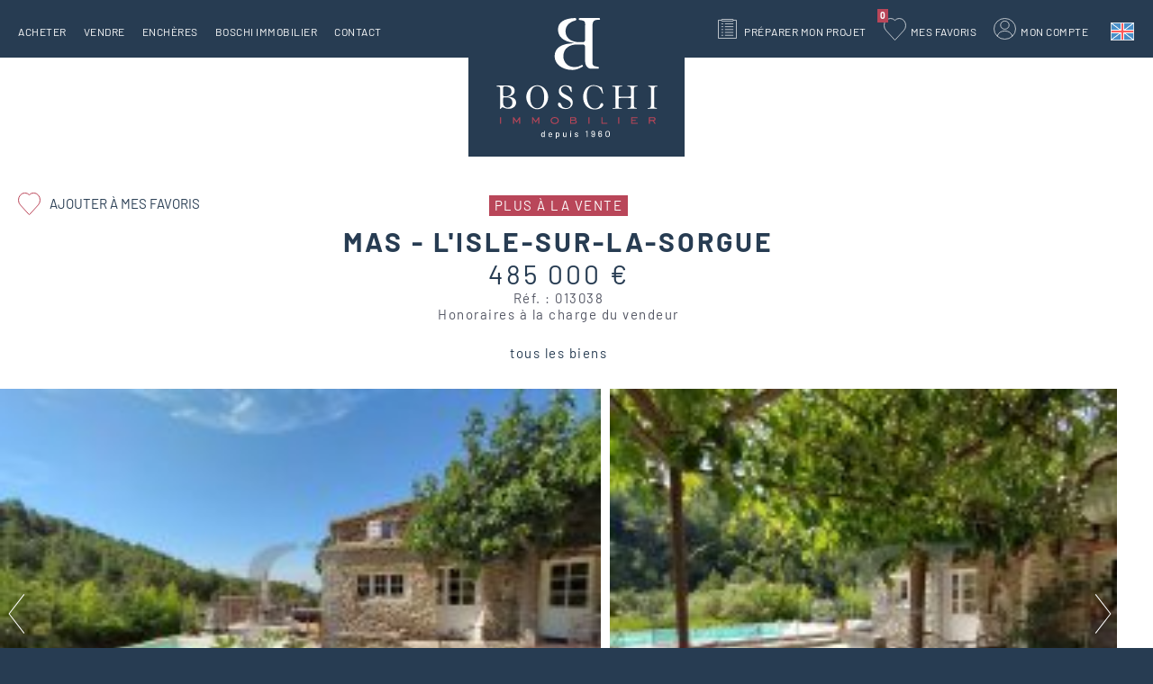

--- FILE ---
content_type: text/html; charset=utf-8
request_url: https://www.boschi-immobilier.com/annonce/mas-region-l-isle-sur-la-sorgue-ref-013038
body_size: 11545
content:
<!DOCTYPE html>
<html xmlns="http://www.w3.org/1999/xhtml" xml:lang="fr" lang="fr" itemscope class="desktop2 is_blocs_grid is_not_touchable">
<head>
<title>Mas L'Isle-sur-la-Sorgue #013038 Boschi Immobilier</title>
<meta charset="utf-8" />
<link rel="canonical" href="https://www.boschi-immobilier.com/annonce/mas-region-l-isle-sur-la-sorgue-ref-013038" />
	<link rel="icon" type="image/png" href="https://www.boschi-immobilier.com/favicon.png" />
<meta name="viewport" content="width=device-width, initial-scale=1, maximum-scale=3, viewport-fit=cover" />
<meta name="description" content="Boschi Immobilier propose &agrave; la vente &agrave; L'Isle-sur-la-Sorgue un mas dans la r&eacute;gion de L&rsquo;Isle sur la Sorgue de 100 m2 et de 3 pi&egrave;ces" />
<meta property="og:title" content="Mas L'Isle-sur-la-Sorgue #013038 Boschi Immobilier" />
<meta property="og:description" content="Boschi Immobilier propose à la vente à L'Isle-sur-la-Sorgue un mas dans la région de L’Isle sur la Sorgue de 100 m2 et de 3 pièces" />
<meta property="og:url" content="https://www.boschi-immobilier.com/annonce/mas-region-l-isle-sur-la-sorgue-ref-013038" />
<meta property="og:site_name" content="Boschi Immobilier" />
<meta property="og:image" content="https://www.boschi-immobilier.com/_objects/annonces/611/95290.jpg" />
<meta itemprop="name" content="Mas L'Isle-sur-la-Sorgue #013038 Boschi Immobilier" />
<meta itemprop="description" content="Boschi Immobilier propose à la vente à L'Isle-sur-la-Sorgue un mas dans la région de L’Isle sur la Sorgue de 100 m2 et de 3 pièces" />
<meta itemprop="image" content="https://www.boschi-immobilier.com/_objects/annonces/611/95290.jpg" />
<link href="https://www.boschi-immobilier.com/annonce/mas-region-l-isle-sur-la-sorgue-ref-013038" rel="alternate" hreflang="fr" />
<link href="https://www.boschi-immobilier.com/en/property/mas-region-l-isle-sur-la-sorgue-ref-013038" rel="alternate" hreflang="en" />
<link href="https://www.boschi-immobilier.com/annonce/mas-region-l-isle-sur-la-sorgue-ref-013038" rel="alternate" hreflang="x-default" />
<link rel="stylesheet" href="https://www.boschi-immobilier.com/_site_400/_ressources/css/pack_tao_site.min.css?lastMod=1760693817" media="all" type="text/css" />
<link rel="stylesheet" href="https://www.boschi-immobilier.com/_modules/bos_sit_structure/_ressources/bos_sit_structure.min.css?lastMod=1737035849" media="all" type="text/css" />
<link rel="stylesheet" href="https://www.boschi-immobilier.com/_framework_400/_ressources/css/fw_slider.min.css?lastMod=1753030824" media="all" type="text/css" />
<link rel="stylesheet" href="https://www.boschi-immobilier.com/__project/_ressources/bos_blocs.min.css?lastMod=1737035835" media="all" type="text/css" />
<link rel="stylesheet" href="https://www.boschi-immobilier.com/_modules/bos_blo_annonces/_ressources/bos_blo_annonces_bos.min.css?lastMod=1737035840" media="all" type="text/css" />
<link rel="stylesheet" href="https://www.boschi-immobilier.com/_modules/bos_blo_annonces/_ressources/bos_blo_annonces_print.min.css?lastMod=1737035840" media="print" type="text/css" />
<link rel="stylesheet" href="https://www.boschi-immobilier.com/_externals_400/leaflet/leaflet.css?lastMod=1737035672" media="all" type="text/css" />
<script src="https://www.boschi-immobilier.com/_site_400/_ressources/js/pack_tao_site.min.js?lastMod=1767679846"></script>
<script defer src="https://www.boschi-immobilier.com/_site_400/_ressources/js/pack_tao_site_defer.min.js?lastMod=1760693818"></script>
<script defer src="https://www.boschi-immobilier.com/_modules/bos_sit_structure/_ressources/bos_sit_structure.min.js?lastMod=1767680471"></script>
<script defer src="https://www.boschi-immobilier.com/_framework_400/_ressources/js/fw_slider.min.js?lastMod=1767714840"></script>
<script src="https://www.boschi-immobilier.com/__project/_ressources/bos_blocs.min.js?lastMod=1737035835"></script>
<script defer src="https://www.boschi-immobilier.com/_modules/bos_blo_annonces/_ressources/bos_blo_annonce.min.js?lastMod=1737035840"></script>
<script defer src="https://www.boschi-immobilier.com/_externals_400/leaflet/leaflet.js?lastMod=1737035672"></script>
<script defer src="https://www.boschi-immobilier.com/_externals_400/leaflet/leaflet-tilelayer-colorfilter.min.js?lastMod=1737035672"></script>
<script>

	viewport = 'desktop2';
	device_sw = 1240;
	device_sh = 2204;
	is_touchable = 0;
	is_blocs_linear = 0;
	init_window_sw = 1240;
	init_window_sh = 2204;
	window_sw = 1240;
	window_sw_min = 1240;
	window_sh = 2204;
	wrapper_w = 1240;
	wrapper_marge = 0;
	scrollbar_w = 0;
	scrollbar_h = 0;
	orientation = 0;
	redirect_referer = '';

	old_ww = $(window).width();
	old_wh = $(window).height();
	fw_url_framework = "https://www.boschi-immobilier.com/_framework_400/";
	fw_url_externals = "https://www.boschi-immobilier.com/_externals_400/";
	fw_url_ressources = "https://www.boschi-immobilier.com/__project/_ressources/";
	fw_url_site = "https://www.boschi-immobilier.com/";
		fw_consents['medias'] = 0;
		fw_consents['stats'] = 0;
		fw_consents['marketing'] = 0;
		fw_consents['socials'] = 0;
			fw_bypass_load = true;
scrollStrid = 'annonce-mas-region-l-isle-sur-la-sorgue-ref-013038-annonce';
</script>
<script>
fw.callback_load_fcts.push(function() {

			var mapID = 'fiche_map';
			var map_center = [43.9326294154, 5.09030864664];
					var lmap = L.map(mapID, {
						center: map_center,
						zoomControl: true,
						scrollWheelZoom: false,
						dragging: true,
						zoom: 15
					});

					myFilter = [
						'grayscale:100%','bright:115%'
					];

					var satellite = L.tileLayer('https://data.geopf.fr/wmts?REQUEST=GetTile&SERVICE=WMTS&VERSION=1.0.0&STYLE={style}&TILEMATRIXSET=PM&FORMAT={format}&LAYER=ORTHOIMAGERY.ORTHOPHOTOS&TILEMATRIX={z}&TILEROW={y}&TILECOL={x}', {
						attribution: '<a target="_blank" href="https://www.geoportail.gouv.fr/">Geoportail France</a>',
						bounds: [[-75, -180], [81, 180]],
						minZoom: 2,
						maxZoom: 19,
						format: 'image/jpeg',
						style: 'normal'
					}).addTo(lmap);

					var osm = L.tileLayer.colorFilter('https://{s}.tile.openstreetmap.org/{z}/{x}/{y}.png', {
							attribution: '&copy; <a href="https://www.openstreetmap.org/copyright" target="_blank" rel="noreferrer">OpenStreetMap</a>',
							filter: myFilter
					}).addTo(lmap);


					var layerControl = L.control.layers({'satellite': satellite, 'Plan': osm }).addTo(lmap);
			var myMarker = L.circle(map_center, {
				radius: 2286.0,
				weight: 1,
				color: '#b94659'
			}).addTo(lmap);

			bounds = L.latLngBounds();
			bounds.extend(myMarker.getBounds());
			lmap.fitBounds(bounds, { padding: [5,5]});
});
</script>

<style>

	#fw_str_wrapper {
	position: relative;
	width: 1240px;
	margin: 0 0px;
	min-height: 2204px;
	}
	html,
	html .bos_blocs {
	font-size: 20px;
	}
</style>
			<script type="application/ld+json">
			{
				"@context": "http://schema.org",
				"@type": "Product",
				"name": "Mas - L'Isle-sur-la-Sorgue",
				"description": "Boschi Immobilier propose à la vente à L'Isle-sur-la-Sorgue un mas dans la région de L’Isle sur la Sorgue de 100 m2 et de 3 pièces",
				"image": "https://www.boschi-immobilier.com/_objects/annonces/611/95290.jpg",
				"url": "https://www.boschi-immobilier.com/annonce/mas-region-l-isle-sur-la-sorgue-ref-013038",
				"offers": {
					"@type": "Offer",
					"availability": "https://schema.org/InStock",
					"priceSpecification": {
						"@type": "PriceSpecification",
						"price": 485000,
						"priceCurrency": "EUR"
					}
				}
			}
			</script>
</head>
<body>


		<div id="fw_str_wrapper" class="int full" style="">
			
			<div id="str-content-over">
				
				
		<div id="tao_blocs_13_default_24" class="tao_blocs tao_blocs_grid bos_blocs" style="width: 1240px; height: 858.755px;" data-width="1240.080" data-height="858.755" data-ratio="1.0334">
			<div id="tao_bloc_13_11" class="tao_bloc tao_bloc_grid tao_bloc_module tao_bloc-top tao_bloc-tl tao_bloc_module-annonce" style=" top: 0px; left: 0px; width: 1240.080px; height: 858.755px;" data-top="0" data-left="0" data-width="1240.080" data-height="858.755" data-marges_width="0" data-marges_height="0" data-style_width="0" data-style_height="0">
				
							<div class="tao_bloc_module-content" style="width:1240.080px;">
								
			<div id="blo_annonce" style="width:1240px;" class="bos" data-fiche_ref="013038">
					<div class="bos_entete">
					<div class="str-container">
		<div id="blo_annonce_titre">
			<span class="infos"><span class="vendu">Plus à la vente</span></span>
				<h1>Mas - L'Isle-sur-la-Sorgue <span class="none">Réf. : 013038</span></h1>
				<span class="prix">485 000 €</span>
				<span class="ref">Réf. : 013038</span>
				<span class="honoraires">Honoraires à la charge du vendeur</span>
			
		</div><a href="javascript:;" onclick="majax('https://www.boschi-immobilier.com/annonce/mas-region-l-isle-sur-la-sorgue-ref-013038?b6-majax=favori', 'b6', {ann_id:611});" class="favoris "><span>Ajouter à mes favoris</span></a>
				<div class="str-compteur-fiche fw_tb">
					<div class="prev fw_td"></div>
					<div class="back fw_td"><a href="https://www.boschi-immobilier.com/acheter">tous les biens</a></div>
					<div class="next fw_td"></div>
				</div>
					</div>
					</div>
				<div class="str-photos" data-nb_slides="11">
					<div class="liste">
						<div class="mask" style="width:7447px;"><div style="width:677px;" class="photo slide_0"><a href="https://www.boschi-immobilier.com/_objects/annonces/611/95290.jpg" data-fw_img_modal="1">
				<picture width="667" height="500">
					<source type="image/webp" srcset="https://www.boschi-immobilier.com/_objects/annonces/611/vignettes/95290.jpg?1642774353" data-fw_lazy_srcset_2="https://www.boschi-immobilier.com/_objects/annonces/611/t2_les/95290.webp?1642774353 300w, https://www.boschi-immobilier.com/_objects/annonces/611/t1_hres/95290.webp?1642774353 700w, https://www.boschi-immobilier.com/_objects/annonces/611/95290.webp?1642774353 1900w">
					<source srcset="https://www.boschi-immobilier.com/_objects/annonces/611/vignettes/95290.jpg?1642774353" data-fw_lazy_srcset_2="https://www.boschi-immobilier.com/_objects/annonces/611/t2_les/95290.jpg?1642774353 300w, https://www.boschi-immobilier.com/_objects/annonces/611/t1_hres/95290.jpg?1642774353 700w, https://www.boschi-immobilier.com/_objects/annonces/611/95290.jpg?1642774353 1900w">
					<img src="https://www.boschi-immobilier.com/_objects/annonces/611/vignettes/95290.jpg?1642774353" alt="Mas L'Isle-sur-la-Sorgue #013038 Boschi Immobilier" title="Mas L'Isle-sur-la-Sorgue #013038 Boschi Immobilier" width="667" height="500" decoding="async"  style="position: absolute; top: -0.125px; left: 0px; width: 667px; height: 500.250px;"/>
				</picture></a></div><div style="width:677px;" class="photo slide_1"><a href="https://www.boschi-immobilier.com/_objects/annonces/611/95291.jpg" data-fw_img_modal="1">
				<picture width="667" height="500">
					<source type="image/webp" srcset="https://www.boschi-immobilier.com/_objects/annonces/611/vignettes/95291.jpg?1642774353" data-fw_lazy_srcset_2="https://www.boschi-immobilier.com/_objects/annonces/611/t2_les/95291.webp?1642774353 300w, https://www.boschi-immobilier.com/_objects/annonces/611/t1_hres/95291.webp?1642774353 700w, https://www.boschi-immobilier.com/_objects/annonces/611/95291.webp?1642774353 1900w">
					<source srcset="https://www.boschi-immobilier.com/_objects/annonces/611/vignettes/95291.jpg?1642774353" data-fw_lazy_srcset_2="https://www.boschi-immobilier.com/_objects/annonces/611/t2_les/95291.jpg?1642774353 300w, https://www.boschi-immobilier.com/_objects/annonces/611/t1_hres/95291.jpg?1642774353 700w, https://www.boschi-immobilier.com/_objects/annonces/611/95291.jpg?1642774353 1900w">
					<img src="https://www.boschi-immobilier.com/_objects/annonces/611/vignettes/95291.jpg?1642774353" alt="Mas L'Isle-sur-la-Sorgue #013038 Boschi Immobilier" title="Mas L'Isle-sur-la-Sorgue #013038 Boschi Immobilier" width="667" height="500" decoding="async"  style="position: absolute; top: -0.125px; left: 0px; width: 667px; height: 500.250px;"/>
				</picture></a></div><div style="width:677px;" class="photo slide_2"><a href="https://www.boschi-immobilier.com/_objects/annonces/611/95292.jpg" data-fw_img_modal="1">
				<picture width="667" height="500">
					<source type="image/webp" srcset="https://www.boschi-immobilier.com/_objects/annonces/611/vignettes/95292.jpg?1642774353" data-fw_lazy_srcset_2="https://www.boschi-immobilier.com/_objects/annonces/611/t2_les/95292.webp?1642774353 300w, https://www.boschi-immobilier.com/_objects/annonces/611/t1_hres/95292.webp?1642774353 700w, https://www.boschi-immobilier.com/_objects/annonces/611/95292.webp?1642774353 1900w">
					<source srcset="https://www.boschi-immobilier.com/_objects/annonces/611/vignettes/95292.jpg?1642774353" data-fw_lazy_srcset_2="https://www.boschi-immobilier.com/_objects/annonces/611/t2_les/95292.jpg?1642774353 300w, https://www.boschi-immobilier.com/_objects/annonces/611/t1_hres/95292.jpg?1642774353 700w, https://www.boschi-immobilier.com/_objects/annonces/611/95292.jpg?1642774353 1900w">
					<img src="https://www.boschi-immobilier.com/_objects/annonces/611/vignettes/95292.jpg?1642774353" alt="Mas L'Isle-sur-la-Sorgue #013038 Boschi Immobilier" title="Mas L'Isle-sur-la-Sorgue #013038 Boschi Immobilier" width="667" height="500" decoding="async"  style="position: absolute; top: -0.125px; left: 0px; width: 667px; height: 500.250px;"/>
				</picture></a></div><div style="width:677px;" class="photo slide_3"><a href="https://www.boschi-immobilier.com/_objects/annonces/611/95293.jpg" data-fw_img_modal="1">
				<picture width="667" height="500">
					<source type="image/webp" srcset="https://www.boschi-immobilier.com/_objects/annonces/611/vignettes/95293.jpg?1642774353" data-fw_lazy_srcset_2="https://www.boschi-immobilier.com/_objects/annonces/611/t2_les/95293.webp?1642774353 300w, https://www.boschi-immobilier.com/_objects/annonces/611/t1_hres/95293.webp?1642774353 700w, https://www.boschi-immobilier.com/_objects/annonces/611/95293.webp?1642774353 1900w">
					<source srcset="https://www.boschi-immobilier.com/_objects/annonces/611/vignettes/95293.jpg?1642774353" data-fw_lazy_srcset_2="https://www.boschi-immobilier.com/_objects/annonces/611/t2_les/95293.jpg?1642774353 300w, https://www.boschi-immobilier.com/_objects/annonces/611/t1_hres/95293.jpg?1642774353 700w, https://www.boschi-immobilier.com/_objects/annonces/611/95293.jpg?1642774353 1900w">
					<img src="https://www.boschi-immobilier.com/_objects/annonces/611/vignettes/95293.jpg?1642774353" alt="Mas L'Isle-sur-la-Sorgue #013038 Boschi Immobilier" title="Mas L'Isle-sur-la-Sorgue #013038 Boschi Immobilier" width="667" height="500" decoding="async"  style="position: absolute; top: -0.125px; left: 0px; width: 667px; height: 500.250px;"/>
				</picture></a></div><div style="width:677px;" class="photo slide_4"><a href="https://www.boschi-immobilier.com/_objects/annonces/611/95294.jpg" data-fw_img_modal="1">
				<picture width="667" height="500">
					<source type="image/webp" srcset="https://www.boschi-immobilier.com/_objects/annonces/611/vignettes/95294.jpg?1642774353" data-fw_lazy_srcset_2="https://www.boschi-immobilier.com/_objects/annonces/611/t2_les/95294.webp?1642774353 300w, https://www.boschi-immobilier.com/_objects/annonces/611/t1_hres/95294.webp?1642774353 700w, https://www.boschi-immobilier.com/_objects/annonces/611/95294.webp?1642774353 1900w">
					<source srcset="https://www.boschi-immobilier.com/_objects/annonces/611/vignettes/95294.jpg?1642774353" data-fw_lazy_srcset_2="https://www.boschi-immobilier.com/_objects/annonces/611/t2_les/95294.jpg?1642774353 300w, https://www.boschi-immobilier.com/_objects/annonces/611/t1_hres/95294.jpg?1642774353 700w, https://www.boschi-immobilier.com/_objects/annonces/611/95294.jpg?1642774353 1900w">
					<img src="https://www.boschi-immobilier.com/_objects/annonces/611/vignettes/95294.jpg?1642774353" alt="Mas L'Isle-sur-la-Sorgue #013038 Boschi Immobilier" title="Mas L'Isle-sur-la-Sorgue #013038 Boschi Immobilier" width="667" height="500" decoding="async"  style="position: absolute; top: -0.125px; left: 0px; width: 667px; height: 500.250px;"/>
				</picture></a></div><div style="width:677px;" class="photo slide_5"><a href="https://www.boschi-immobilier.com/_objects/annonces/611/95295.jpg" data-fw_img_modal="1">
				<picture width="667" height="500">
					<source type="image/webp" srcset="https://www.boschi-immobilier.com/_objects/annonces/611/vignettes/95295.jpg?1642774353" data-fw_lazy_srcset_2="https://www.boschi-immobilier.com/_objects/annonces/611/t2_les/95295.webp?1642774353 300w, https://www.boschi-immobilier.com/_objects/annonces/611/t1_hres/95295.webp?1642774353 700w, https://www.boschi-immobilier.com/_objects/annonces/611/95295.webp?1642774353 1900w">
					<source srcset="https://www.boschi-immobilier.com/_objects/annonces/611/vignettes/95295.jpg?1642774353" data-fw_lazy_srcset_2="https://www.boschi-immobilier.com/_objects/annonces/611/t2_les/95295.jpg?1642774353 300w, https://www.boschi-immobilier.com/_objects/annonces/611/t1_hres/95295.jpg?1642774353 700w, https://www.boschi-immobilier.com/_objects/annonces/611/95295.jpg?1642774353 1900w">
					<img src="https://www.boschi-immobilier.com/_objects/annonces/611/vignettes/95295.jpg?1642774353" alt="Mas L'Isle-sur-la-Sorgue #013038 Boschi Immobilier" title="Mas L'Isle-sur-la-Sorgue #013038 Boschi Immobilier" width="667" height="500" decoding="async"  style="position: absolute; top: -0.125px; left: 0px; width: 667px; height: 500.250px;"/>
				</picture></a></div><div style="width:677px;" class="photo slide_6"><a href="https://www.boschi-immobilier.com/_objects/annonces/611/95296.jpg" data-fw_img_modal="1">
				<picture width="667" height="500">
					<source type="image/webp" srcset="https://www.boschi-immobilier.com/_objects/annonces/611/vignettes/95296.jpg?1642774353" data-fw_lazy_srcset_2="https://www.boschi-immobilier.com/_objects/annonces/611/t2_les/95296.webp?1642774353 300w, https://www.boschi-immobilier.com/_objects/annonces/611/t1_hres/95296.webp?1642774353 700w, https://www.boschi-immobilier.com/_objects/annonces/611/95296.webp?1642774353 1900w">
					<source srcset="https://www.boschi-immobilier.com/_objects/annonces/611/vignettes/95296.jpg?1642774353" data-fw_lazy_srcset_2="https://www.boschi-immobilier.com/_objects/annonces/611/t2_les/95296.jpg?1642774353 300w, https://www.boschi-immobilier.com/_objects/annonces/611/t1_hres/95296.jpg?1642774353 700w, https://www.boschi-immobilier.com/_objects/annonces/611/95296.jpg?1642774353 1900w">
					<img src="https://www.boschi-immobilier.com/_objects/annonces/611/vignettes/95296.jpg?1642774353" alt="Mas L'Isle-sur-la-Sorgue #013038 Boschi Immobilier" title="Mas L'Isle-sur-la-Sorgue #013038 Boschi Immobilier" width="667" height="500" decoding="async"  style="position: absolute; top: -0.125px; left: 0px; width: 667px; height: 500.250px;"/>
				</picture></a></div><div style="width:677px;" class="photo slide_7"><a href="https://www.boschi-immobilier.com/_objects/annonces/611/95297.jpg" data-fw_img_modal="1">
				<picture width="667" height="500">
					<source type="image/webp" srcset="https://www.boschi-immobilier.com/_objects/annonces/611/vignettes/95297.jpg?1642774353" data-fw_lazy_srcset_2="https://www.boschi-immobilier.com/_objects/annonces/611/t2_les/95297.webp?1642774353 300w, https://www.boschi-immobilier.com/_objects/annonces/611/t1_hres/95297.webp?1642774353 700w, https://www.boschi-immobilier.com/_objects/annonces/611/95297.webp?1642774353 1900w">
					<source srcset="https://www.boschi-immobilier.com/_objects/annonces/611/vignettes/95297.jpg?1642774353" data-fw_lazy_srcset_2="https://www.boschi-immobilier.com/_objects/annonces/611/t2_les/95297.jpg?1642774353 300w, https://www.boschi-immobilier.com/_objects/annonces/611/t1_hres/95297.jpg?1642774353 700w, https://www.boschi-immobilier.com/_objects/annonces/611/95297.jpg?1642774353 1900w">
					<img src="https://www.boschi-immobilier.com/_objects/annonces/611/vignettes/95297.jpg?1642774353" alt="Mas L'Isle-sur-la-Sorgue #013038 Boschi Immobilier" title="Mas L'Isle-sur-la-Sorgue #013038 Boschi Immobilier" width="667" height="500" decoding="async"  style="position: absolute; top: -0.125px; left: 0px; width: 667px; height: 500.250px;"/>
				</picture></a></div><div style="width:677px;" class="photo slide_8"><a href="https://www.boschi-immobilier.com/_objects/annonces/611/95298.jpg" data-fw_img_modal="1">
				<picture width="667" height="500">
					<source type="image/webp" srcset="https://www.boschi-immobilier.com/_objects/annonces/611/vignettes/95298.jpg?1642774353" data-fw_lazy_srcset_2="https://www.boschi-immobilier.com/_objects/annonces/611/t2_les/95298.webp?1642774353 300w, https://www.boschi-immobilier.com/_objects/annonces/611/t1_hres/95298.webp?1642774353 700w, https://www.boschi-immobilier.com/_objects/annonces/611/95298.webp?1642774353 1900w">
					<source srcset="https://www.boschi-immobilier.com/_objects/annonces/611/vignettes/95298.jpg?1642774353" data-fw_lazy_srcset_2="https://www.boschi-immobilier.com/_objects/annonces/611/t2_les/95298.jpg?1642774353 300w, https://www.boschi-immobilier.com/_objects/annonces/611/t1_hres/95298.jpg?1642774353 700w, https://www.boschi-immobilier.com/_objects/annonces/611/95298.jpg?1642774353 1900w">
					<img src="https://www.boschi-immobilier.com/_objects/annonces/611/vignettes/95298.jpg?1642774353" alt="Mas L'Isle-sur-la-Sorgue #013038 Boschi Immobilier" title="Mas L'Isle-sur-la-Sorgue #013038 Boschi Immobilier" width="667" height="500" decoding="async"  style="position: absolute; top: -0.125px; left: 0px; width: 667px; height: 500.250px;"/>
				</picture></a></div><div style="width:677px;" class="photo slide_9"><a href="https://www.boschi-immobilier.com/_objects/annonces/611/95299.jpg" data-fw_img_modal="1">
				<picture width="667" height="500">
					<source type="image/webp" srcset="https://www.boschi-immobilier.com/_objects/annonces/611/vignettes/95299.jpg?1642774353" data-fw_lazy_srcset_2="https://www.boschi-immobilier.com/_objects/annonces/611/t2_les/95299.webp?1642774353 300w, https://www.boschi-immobilier.com/_objects/annonces/611/t1_hres/95299.webp?1642774353 700w, https://www.boschi-immobilier.com/_objects/annonces/611/95299.webp?1642774353 1900w">
					<source srcset="https://www.boschi-immobilier.com/_objects/annonces/611/vignettes/95299.jpg?1642774353" data-fw_lazy_srcset_2="https://www.boschi-immobilier.com/_objects/annonces/611/t2_les/95299.jpg?1642774353 300w, https://www.boschi-immobilier.com/_objects/annonces/611/t1_hres/95299.jpg?1642774353 700w, https://www.boschi-immobilier.com/_objects/annonces/611/95299.jpg?1642774353 1900w">
					<img src="https://www.boschi-immobilier.com/_objects/annonces/611/vignettes/95299.jpg?1642774353" alt="Mas L'Isle-sur-la-Sorgue #013038 Boschi Immobilier" title="Mas L'Isle-sur-la-Sorgue #013038 Boschi Immobilier" width="667" height="500" decoding="async"  style="position: absolute; top: -0.125px; left: 0px; width: 667px; height: 500.250px;"/>
				</picture></a></div><div style="width:677px;" class="photo slide_10"><a href="https://www.boschi-immobilier.com/_objects/annonces/611/95300.jpg" data-fw_img_modal="1">
				<picture width="667" height="500">
					<source type="image/webp" srcset="https://www.boschi-immobilier.com/_objects/annonces/611/vignettes/95300.jpg?1642774353" data-fw_lazy_srcset_2="https://www.boschi-immobilier.com/_objects/annonces/611/t2_les/95300.webp?1642774353 300w, https://www.boschi-immobilier.com/_objects/annonces/611/t1_hres/95300.webp?1642774353 700w, https://www.boschi-immobilier.com/_objects/annonces/611/95300.webp?1642774353 1900w">
					<source srcset="https://www.boschi-immobilier.com/_objects/annonces/611/vignettes/95300.jpg?1642774353" data-fw_lazy_srcset_2="https://www.boschi-immobilier.com/_objects/annonces/611/t2_les/95300.jpg?1642774353 300w, https://www.boschi-immobilier.com/_objects/annonces/611/t1_hres/95300.jpg?1642774353 700w, https://www.boschi-immobilier.com/_objects/annonces/611/95300.jpg?1642774353 1900w">
					<img src="https://www.boschi-immobilier.com/_objects/annonces/611/vignettes/95300.jpg?1642774353" alt="Mas L'Isle-sur-la-Sorgue #013038 Boschi Immobilier" title="Mas L'Isle-sur-la-Sorgue #013038 Boschi Immobilier" width="667" height="500" decoding="async"  style="position: absolute; top: -0.125px; left: 0px; width: 667px; height: 500.250px;"/>
				</picture></a></div>
						</div>
						<div class="fleche prev"><button aria-label="précédent" class="btn_prev" onclick="photos_prev();"></button></div>
						<div class="fleche next"><button aria-label="suivant" class="btn_prev" onclick="photos_next();"></button></div>
					</div>
						<div class="nav">
						<ul><li><button aria-label="ouvrir" class="btn_0 active" onclick="photos_go(0);"></button></li><li><button aria-label="ouvrir" class="btn_1 " onclick="photos_go(1);"></button></li><li><button aria-label="ouvrir" class="btn_2 " onclick="photos_go(2);"></button></li><li><button aria-label="ouvrir" class="btn_3 " onclick="photos_go(3);"></button></li><li><button aria-label="ouvrir" class="btn_4 " onclick="photos_go(4);"></button></li><li><button aria-label="ouvrir" class="btn_5 " onclick="photos_go(5);"></button></li><li><button aria-label="ouvrir" class="btn_6 " onclick="photos_go(6);"></button></li><li><button aria-label="ouvrir" class="btn_7 " onclick="photos_go(7);"></button></li><li><button aria-label="ouvrir" class="btn_8 " onclick="photos_go(8);"></button></li><li><button aria-label="ouvrir" class="btn_9 " onclick="photos_go(9);"></button></li><li><button aria-label="dernière" class="btn_11" onclick="photos_last();"></button></li>
						</ul>
						</div>
				</div>
			<div class="pictos">
			<div class="str-container">
					<ul class="pictos1">
							<li class="surface">100 m<sup>2</sup></li>
							<li class="terrain">terrain (840 m<sup>2</sup>)</li>
							<li class="pieces"><span class="nb">3</span> pièces</li>
							<li class="chambres"><span class="nb">2</span> chambres</li>
							<li class="sdb"><span class="nb">1</span> salle de bain</li>
							<li class="piscine">piscine</li>
							<li class="garages">garage</li>
					</ul>
			</div>
			</div>
				<div class="contenu">
				<div class="str-container">
				<div class="fw_tb cols">
					<div class="fw_td col1">
							<div class="descriptif">
			<div class="str-inter2"><h2><span>Descriptif</span></h2></div>
								<div class="mask closed"><p>Maison à vendre l'Isle sur la Sorgue 7 km - Luberon<br />
Visite virtuelle disponible sur notre site<br />
A quelques minutes de l'Isle sur la Sorgue, maison en pierre d'environ 100 m², composée d'un séjour, cuisine, 2 chambres. Cette propriété est implantée sur un terrain de 840 m², elle bénéficie d'une vue sur les Monts de Vaucluse, d'une piscine et d'une dépendance de 68 m² aménageable. Charme et authenticité sont au rendez-vous.<br />
<br />
--- Rez-de-chaussée ---<br />
Cuisine 16 m²<br />
Salle à manger 15 m²<br />
Séjour avec cheminée 33 m²<br />
--- Premier étage ---<br />
Dressing 6 m²<br />
Chambre 7,5 m²<br />
Chambre 12,5 m²<br />
Dégagement 6 m²<br />
Salle de bains 3 m²<br />
WC 1 m²<br />
<br />
--- Chaufferie 6 m²<br />
--- Cave 3,5 m²<br />
--- Terrasse 40 m²<br />
--- Garage 63 m²<br />
--- Piscine 5,5 x 3,5<br />
<br />
Agence Immobilière L'Isle sur la Sorgue - Pays des Sorgues et des Monts de Vaucluse - Luberon</p></div>
								<span class="suite"><i class="fa fa-arrow-right"></i> Lire la suite</span>
								<span class="fermer"><i class="fa fa-times"></i> Fermer</span>
							</div>
					</div>
					<div class="fw_td col2">
					  
					</div>
				</div>
		<div class="bilan">
			<div class="str-inter2"><h2><span>Bilan énergétique</span></h2></div>
				<div class="fw_tb graphiques">

					<div class="fw_td conso">

						<p>Diagnostic de performance énergétique</p>

						<ul class="fw_tb graph1">
							<li class="fw_td ca "><span>A</span></li>
							<li class="fw_td cb hide "><span>B</span></li>
							<li class="fw_td cc hide "><span>C</span></li>
							<li class="fw_td cd hide "><span>D</span></li>
							<li class="fw_td ce hide selected"><span>E</span></li>
							<li class="fw_td cf hide "><span>F</span></li>
							<li class="fw_td cg "><span>G</span></li>
						</ul>
							<span class="suite" data-type="conso"><i class="fa fa-arrow-right"></i> Plus de détails</span>
							<span class="fermer" data-type="conso"><i class="fa fa-times"></i> Fermer</span>
						<div class="details">
							<div class="graph2 classeE">
								<span class="txt1">logement extrêmement performant</span>
								<span class="txt2">logement extrêmement peu performant</span>
								<span class="txt3">passoire énergétique</span>
								<span class="txt4">consommation <span>(énergie primaire)</span></span>
								<span class="txt5">émissions</span>
								<span class="cep">275</span>
								<span class="eges">32*</span>
							</div>
						</div>

					</div>


					<div class="fw_td gaz">

						<p>* dont émissions de gaz à effet de serre</p>

						<ul class="fw_tb graph1">
							<li class="fw_td ga "><span>A</span></li>
							<li class="fw_td gb hide "><span>B</span></li>
							<li class="fw_td gc hide "><span>C</span></li>
							<li class="fw_td gd hide selected"><span>D</span></li>
							<li class="fw_td ge hide "><span>E</span></li>
							<li class="fw_td gf hide "><span>F</span></li>
							<li class="fw_td gg "><span>G</span></li>
						</ul>
							<span class="suite" data-type="gaz"><i class="fa fa-arrow-right"></i> Plus de détails</span>
							<span class="fermer" data-type="gaz"><i class="fa fa-times"></i> Fermer</span>
						<div class="details">
							<div class="graph3 classeD">
								<span class="txt1">peu d'émissions de CO2</span>
								<span class="txt2">émissions de CO2 très importantes</span>
								<span class="eges">32</span>
							</div>
						</div>

					</div>

				</div>
				<p class="print">Consommation énergétique : <strong>E</strong> - (275 kWhEP/m<sup>2</sup>/an)</p>
				<p class="print">Emissions de gaz à effet de serre : <strong>D</strong> - (32 kgeqCO2/m<sup>2</sup>/an)</p>
		</div>
						<p class="georisques">
							Les informations sur les risques auxquels ce bien est exposé sont disponibles sur le site Géorisques : <a href="https://www.georisques.gouv.fr" target="_blank">https://www.georisques.gouv.fr</a>
						</p>
				</div>
				</div>
			<div class="carto">
				<div id="fiche_map"></div>
			</div>
						<div class="chiffres">
						<div class="str-container">
							<h2 class="str-inter"><span>Découvrez</span> les chiffres clés de L'Isle-sur-la-Sorgue</h2>
							<div class="principaux">
								
		<div class="str-chiffres">
				<div class="str-container">
				
				<div class="fw_tb">
					<div class="fw_td">
						<span class="nb odo" data-max="20315">-</span>
						
						<span class="lib">habitants</span>
					</div>
					<div class="fw_td">
						<span class="nb odo" data-max="8">-</span>
						
						<span class="lib">écoles primaires</span>
					</div>
					<div class="fw_td">
						<span class="nb odo" data-max="2">-</span>
						
						<span class="lib">collèges</span>
					</div>
					<div class="fw_td">
						<span class="nb odo" data-max="2">-</span>
						
						<span class="lib">lycées</span>
					</div>
				</div>
			</div>
		</div>
								
		<div class="str-chiffres">
				<div class="str-container">
				
				<div class="fw_tb">
					<div class="fw_td">
						<span class="nb odo" data-max="300">-</span>
						
						<span class="lib">jours de soleil par an</span>
					</div>
					<div class="fw_td">
						<span class="nb odo" data-max="163">-</span>
						
						<span class="lib">commerces</span>
					</div>
				</div>
			</div>
		</div>
							</div>
						<div class="graphiques">
							<div class="fw_tb cols">


								<div class="fw_td ages">
									<ul class="fw_tb">
										<li class="fw_tr">
										  <span class="fw_td label label1">Moins de 15 ans</span>
										  <span class="fw_td val val1"><span class="animate" data-width="151">15.1%</span></span>
										</li>
										<li class="fw_tr">
										  <span class="fw_td label label2">15 - 29 ans</span>
										  <span class="fw_td val val2"><span class="animate" data-width="142">14.2%</span></span>
										</li>
										<li class="fw_tr">
										  <span class="fw_td label label3">30 - 44 ans</span>
										  <span class="fw_td val val3"><span class="animate" data-width="165">16.5%</span></span>
										</li>
										<li class="fw_tr">
										  <span class="fw_td label label4">45 - 59 ans</span>
										  <span class="fw_td val val4"><span class="animate" data-width="212">21.2%</span></span>
										</li>
										<li class="fw_tr">
										  <span class="fw_td label label5">60 - 74 ans</span>
										  <span class="fw_td val val5"><span class="animate" data-width="207">20.7%</span></span>
										</li>
										<li class="fw_tr">
										  <span class="fw_td label label6">75 ans et plus</span>
										  <span class="fw_td val val6"><span class="animate" data-width="124">12.4%</span></span>
										</li>
									</ul>
								</div>
									<div class="fw_td types">
										<div class="fw_tb">
											<div class="fw_td chiff1" style="padding-top:125px;"><strong>4239</strong><br />appartements</div>
											<div class="fw_td barre1"><span class="animate" data-height="165" style="background:#cc7583;"></span></div>
											<div class="fw_td barre2"><span class="animate" data-height="290" style="background:#b94659;"></span></div>
											<div class="fw_td chiff2" style="padding-top:0px;"><strong>7426</strong><br />maisons</div>
										</div>

									</div>
									<div class="fw_td residences">
										<span class="chiff1"><strong>16%</strong> résidences secondaires</span>
										<div class="donut">

											<svg width="200" height="200" xmlns="http://www.w3.org/2000/svg">
												<style>
													@-webkit-keyframes html { to {  stroke-dashoffset: 71; } }
													@keyframes html { to {  stroke-dashoffset: 71; } }
												</style>
											 <g>
												<circle class="circle_fond" r="69.85699" cy="100" cx="100" stroke-width="40" stroke="#bb4659" fill="none"/>
												<circle class="circle_animation animate" r="69.85699" cy="100" cx="100" stroke-width="40" stroke="#273c52" fill="none"/>
											 </g>
											</svg>

										</div>
										<span class="chiff2"><strong>84%</strong> résidences principales</span>


									</div>
							</div>
						</div>
					</div>
					</div>
					<div class="finance">
					<div class="str-container">
						<h2 class="str-inter">Préparez votre financement</h2>
						
		<div id="blo_widgets">
			<div class="onglets">
				<ul class="fw_tb">
					<li class="fw_td onglet active" data-slide="0">Calcul des mensualités</li>
					<li class="fw_td onglet" data-slide="1">Frais de notaire</li>
					<li class="fw_td onglet" data-slide="2">Capacité d'emprunt</li>
				</ul>
			</div>

			<div id="str-slider-finance" class="fw_slider">
			<div class="fw_slider_items">

				<div class="fw_slider_item">
					<div class="fw_tb cols">
						<div class="fw_td form">
							
		<div id="b0-form_mensualites" class="fw_form ">
			<form id="form-b0-form_mensualites" name="form-b0-form_mensualites" class="fw_ajax_form_form " method="post" action="#" enctype="application/x-www-form-urlencoded" data-form_smf="b0-form_mensualites">
		<div class="fw_tb">
			<div class="fw_tr">
				<div class="fw_td">
					
<div id="field-b0-form_mensualites-montant" class="fw_field fw_field_text" data-hovered="0" data-focused="0" data-updated="0" data-fw_parent="field-b0-form_mensualites-montant" data-form_type="ajax_form">
<div class="fw_field_label"><label for="b0-form_mensualites-montant">Montant emprunté</label></div>
		<div id="b0-form_mensualites-montant-field_content" class="fw_field_content" data-values="b0-form_mensualites-montant">
			<div id="b0-form_mensualites-montant-field_champ" class="fw_field_champ">
	  		<input type="text" id="b0-form_mensualites-montant" name="b0-form_mensualites-montant" value=""  class="fw_mask" data-fw_parent="field-b0-form_mensualites-montant" data-form_smf="b0-form_mensualites" />
		  	<span id="b0-form_mensualites-montant-field_picto" class="fw_field_picto"></span>
		  </div>
		</div>
	<div class="clear"></div>
</div>
				</div>
				<div class="fw_td">
					
<div id="field-b0-form_mensualites-taux" class="fw_field fw_field_text" data-hovered="0" data-focused="0" data-updated="0" data-fw_parent="field-b0-form_mensualites-taux" data-form_type="ajax_form">
<div class="fw_field_label"><label for="b0-form_mensualites-taux">Taux d'emprunt</label></div>
		<div id="b0-form_mensualites-taux-field_content" class="fw_field_content" data-values="b0-form_mensualites-taux">
			<div id="b0-form_mensualites-taux-field_champ" class="fw_field_champ">
	  		<input type="text" id="b0-form_mensualites-taux" name="b0-form_mensualites-taux" value=""  class="fw_mask" data-fw_parent="field-b0-form_mensualites-taux" data-form_smf="b0-form_mensualites" />
		  	<span id="b0-form_mensualites-taux-field_picto" class="fw_field_picto"></span>
		  </div>
		</div>
	<div class="clear"></div>
</div>
				</div>
			</div>
			<div class="fw_tr">
				<div class="fw_td">
					
<div id="field-b0-form_mensualites-duree" class="fw_field fw_field_text" data-hovered="0" data-focused="0" data-updated="0" data-fw_parent="field-b0-form_mensualites-duree" data-form_type="ajax_form">
<div class="fw_field_label"><label for="b0-form_mensualites-duree">Durée du prêt (en années)</label></div>
		<div id="b0-form_mensualites-duree-field_content" class="fw_field_content" data-values="b0-form_mensualites-duree">
			<div id="b0-form_mensualites-duree-field_champ" class="fw_field_champ">
	  		<input type="text" id="b0-form_mensualites-duree" name="b0-form_mensualites-duree" value=""  class="fw_mask" data-fw_parent="field-b0-form_mensualites-duree" data-form_smf="b0-form_mensualites" />
		  	<span id="b0-form_mensualites-duree-field_picto" class="fw_field_picto"></span>
		  </div>
		</div>
	<div class="clear"></div>
</div>
				</div>
				<div class="fw_td">
					
<div id="field-b0-form_mensualites-submit-b0-form_mensualites" class="fw_field fw_field_submit" data-hovered="0" data-focused="0" data-updated="0" data-fw_parent="field-b0-form_mensualites-submit-b0-form_mensualites" data-form_type="ajax_form">
			<div id="b0-form_mensualites-submit-b0-form_mensualites-field_content" class="fw_field_content" data-values="">
				<button type="submit" id="submit-b0-form_mensualites" name="submit-b0-form_mensualites"  class="fw_btn fw_btn_submit fw_bleu fw_btn" data-fw_parent="field-b0-form_mensualites-submit-b0-form_mensualites" data-form_smf="b0-form_mensualites" data-submit="form-b0-form_mensualites">faire une simulation</button>
			</div>
	<div class="clear"></div>
</div>
				</div>
			</div>
		</div>
			<input type="hidden" name="form_smf" value="b0-form_mensualites" />
			</form>
		</div>
						</div>
						<div id="finance_mensualites_result" class="fw_td result">
							<div class="encart none">
								Vos<br />mensualités
								<span class="montant"><span class="resultat"></span> €</span>
								<span class="m">par mois</span>
							</div>
							<div class="infos none">
								Coût total du crédit<br /><strong><span class="cout"></span></strong> €
							</div>
						</div>
					</div>
				</div>

				<div class="fw_slider_item">
					<div class="fw_tb cols">
						<div class="fw_td form">
							
		<div id="b0-form_notaire" class="fw_form ">
			<form id="form-b0-form_notaire" name="form-b0-form_notaire" class="fw_ajax_form_form " method="post" action="#" enctype="application/x-www-form-urlencoded" data-form_smf="b0-form_notaire">
		<div class="fw_tb">
			<div class="fw_tr">
				<div class="fw_td">
					
<div id="field-b0-form_notaire-montant" class="fw_field fw_field_text" data-hovered="0" data-focused="0" data-updated="0" data-fw_parent="field-b0-form_notaire-montant" data-form_type="ajax_form">
<div class="fw_field_label"><label for="b0-form_notaire-montant">Prix d'achat</label></div>
		<div id="b0-form_notaire-montant-field_content" class="fw_field_content" data-values="b0-form_notaire-montant">
			<div id="b0-form_notaire-montant-field_champ" class="fw_field_champ">
	  		<input type="text" id="b0-form_notaire-montant" name="b0-form_notaire-montant" value=""  class="fw_mask" data-fw_parent="field-b0-form_notaire-montant" data-form_smf="b0-form_notaire" />
		  	<span id="b0-form_notaire-montant-field_picto" class="fw_field_picto"></span>
		  </div>
		</div>
	<div class="clear"></div>
</div>
				</div>
				<div class="fw_td">
				</div>
			</div>
			<div class="fw_tr">
				<div class="fw_td">
					
<div id="field-b0-form_notaire-type" class="fw_field fw_field_list" data-hovered="0" data-focused="0" data-updated="0" data-fw_parent="field-b0-form_notaire-type" data-form_type="ajax_form">
<div class="fw_field_label">Type de bien</div>
		<div id="b0-form_notaire-type-field_content" class="fw_field_content" data-values="b0-form_notaire-type">
			<div id="b0-form_notaire-type-field_champ" class="fw_field_champ">
		  
						<div class="item_radio checked" data-value="0">
						<input type="radio" id="b0-form_notaire-type-0" value="0" name="b0-form_notaire-type"  class="" data-fw_parent="field-b0-form_notaire-type" data-form_smf="b0-form_notaire" checked="checked" /> <label for="b0-form_notaire-type-0">ancien</label>
						</div>
						<div class="item_radio" data-value="1">
						<input type="radio" id="b0-form_notaire-type-1" value="1" name="b0-form_notaire-type"  class="" data-fw_parent="field-b0-form_notaire-type" data-form_smf="b0-form_notaire" /> <label for="b0-form_notaire-type-1">neuf</label>
						</div>
		  <span id="b0-form_notaire-type-field_picto" class="fw_field_picto"></span>
		  </div>
		</div>
	<div class="clear"></div>
</div>
				</div>
				<div class="fw_td">
					
<div id="field-b0-form_notaire-submit-b0-form_notaire" class="fw_field fw_field_submit" data-hovered="0" data-focused="0" data-updated="0" data-fw_parent="field-b0-form_notaire-submit-b0-form_notaire" data-form_type="ajax_form">
			<div id="b0-form_notaire-submit-b0-form_notaire-field_content" class="fw_field_content" data-values="">
				<button type="submit" id="submit-b0-form_notaire" name="submit-b0-form_notaire"  class="fw_btn fw_btn_submit fw_bleu fw_btn" data-fw_parent="field-b0-form_notaire-submit-b0-form_notaire" data-form_smf="b0-form_notaire" data-submit="form-b0-form_notaire">faire une simulation</button>
			</div>
	<div class="clear"></div>
</div>
				</div>
			</div>
		</div>
			<input type="hidden" name="form_smf" value="b0-form_notaire" />
			</form>
		</div>
						</div>
						<div id="finance_notaire_result" class="fw_td result">
							<div class="encart none">
								Frais<br />de notaire
								<span class="montant"><span class="resultat"></span> €</span>
								<span class="m">environ</span>
							</div>
						</div>
					</div>
				</div>

				<div class="fw_slider_item">
					<div class="fw_tb cols">
						<div class="fw_td form">
							
		<div id="b0-form_capacite" class="fw_form ">
			<form id="form-b0-form_capacite" name="form-b0-form_capacite" class="fw_ajax_form_form " method="post" action="#" enctype="application/x-www-form-urlencoded" data-form_smf="b0-form_capacite">
		<div class="fw_tb">
			<div class="fw_tr">
				<div class="fw_td">
					
<div id="field-b0-form_capacite-montant" class="fw_field fw_field_text" data-hovered="0" data-focused="0" data-updated="0" data-fw_parent="field-b0-form_capacite-montant" data-form_type="ajax_form">
<div class="fw_field_label"><label for="b0-form_capacite-montant">Revenus mensuels</label></div>
		<div id="b0-form_capacite-montant-field_content" class="fw_field_content" data-values="b0-form_capacite-montant">
			<div id="b0-form_capacite-montant-field_champ" class="fw_field_champ">
	  		<input type="text" id="b0-form_capacite-montant" name="b0-form_capacite-montant" value=""  class="fw_mask" data-fw_parent="field-b0-form_capacite-montant" data-form_smf="b0-form_capacite" />
		  	<span id="b0-form_capacite-montant-field_picto" class="fw_field_picto"></span>
		  </div>
		</div>
	<div class="clear"></div>
</div>
				</div>
				<div class="fw_td">
					
<div id="field-b0-form_capacite-taux" class="fw_field fw_field_text" data-hovered="0" data-focused="0" data-updated="0" data-fw_parent="field-b0-form_capacite-taux" data-form_type="ajax_form">
<div class="fw_field_label"><label for="b0-form_capacite-taux">Taux d'emprunt</label></div>
		<div id="b0-form_capacite-taux-field_content" class="fw_field_content" data-values="b0-form_capacite-taux">
			<div id="b0-form_capacite-taux-field_champ" class="fw_field_champ">
	  		<input type="text" id="b0-form_capacite-taux" name="b0-form_capacite-taux" value=""  class="fw_mask" data-fw_parent="field-b0-form_capacite-taux" data-form_smf="b0-form_capacite" />
		  	<span id="b0-form_capacite-taux-field_picto" class="fw_field_picto"></span>
		  </div>
		</div>
	<div class="clear"></div>
</div>
				</div>
			</div>
			<div class="fw_tr">
				<div class="fw_td">
					
<div id="field-b0-form_capacite-duree" class="fw_field fw_field_text" data-hovered="0" data-focused="0" data-updated="0" data-fw_parent="field-b0-form_capacite-duree" data-form_type="ajax_form">
<div class="fw_field_label"><label for="b0-form_capacite-duree">Durée du prêt (en années)</label></div>
		<div id="b0-form_capacite-duree-field_content" class="fw_field_content" data-values="b0-form_capacite-duree">
			<div id="b0-form_capacite-duree-field_champ" class="fw_field_champ">
	  		<input type="text" id="b0-form_capacite-duree" name="b0-form_capacite-duree" value=""  class="fw_mask" data-fw_parent="field-b0-form_capacite-duree" data-form_smf="b0-form_capacite" />
		  	<span id="b0-form_capacite-duree-field_picto" class="fw_field_picto"></span>
		  </div>
		</div>
	<div class="clear"></div>
</div>
				</div>
				<div class="fw_td">
					
<div id="field-b0-form_capacite-submit-b0-form_capacite" class="fw_field fw_field_submit" data-hovered="0" data-focused="0" data-updated="0" data-fw_parent="field-b0-form_capacite-submit-b0-form_capacite" data-form_type="ajax_form">
			<div id="b0-form_capacite-submit-b0-form_capacite-field_content" class="fw_field_content" data-values="">
				<button type="submit" id="submit-b0-form_capacite" name="submit-b0-form_capacite"  class="fw_btn fw_btn_submit fw_bleu fw_btn" data-fw_parent="field-b0-form_capacite-submit-b0-form_capacite" data-form_smf="b0-form_capacite" data-submit="form-b0-form_capacite">faire une simulation</button>
			</div>
	<div class="clear"></div>
</div>
				</div>
			</div>
		</div>
			<input type="hidden" name="form_smf" value="b0-form_capacite" />
			</form>
		</div>
						</div>
						<div id="finance_capacite_result" class="fw_td result">
							<div class="encart none">
								Votre<br /> capacité d'emprunt
								<span class="montant"><span class="resultat"></span> €</span>
							</div>
							<div class="infos none">
								Mensualité : <strong><span class="mensualite"></span></strong> €
								<br />Coût total du crédit : <strong><span class="cout"></span></strong> €
							</div>
						</div>
					</div>
				</div>

			</div>
			</div>
		</div>
					</div>
					</div>
					<div class="similaires">
					  
			<div class="str-inter2"><h2><span>Biens similaires à la vente</span></h2></div>
						<div class="container">
						<div class="fw_tb">
							<div class="fw_td encart" style="width:290px;" data-liste_ref="018481">
								<a href="https://www.boschi-immobilier.com/annonce/mas-valreas-ref-018481">
									<span class="img" style="width:270px; height:270px;">
				<picture width="270" height="270">
					<source type="image/webp" srcset="https://www.boschi-immobilier.com/_objects/annonces/5342/vignettes/203043.jpg?1767700119" data-fw_lazy_srcset_2="https://www.boschi-immobilier.com/_objects/annonces/5342/t2_les/203043.webp?1767700119 300w, https://www.boschi-immobilier.com/_objects/annonces/5342/t2/203043.webp?1767700119 600w">
					<source srcset="https://www.boschi-immobilier.com/_objects/annonces/5342/vignettes/203043.jpg?1767700119" data-fw_lazy_srcset_2="https://www.boschi-immobilier.com/_objects/annonces/5342/t2_les/203043.jpg?1767700119 300w, https://www.boschi-immobilier.com/_objects/annonces/5342/t2/203043.jpg?1767700119 600w">
					<img src="https://www.boschi-immobilier.com/_objects/annonces/5342/vignettes/203043.jpg?1767700119" alt="Mas Valr&eacute;as #018481 Boschi Immobilier" title="Mas Valr&eacute;as #018481 Boschi Immobilier" width="270" height="270" decoding="async"  style="position: absolute; top: 0px; left: -105px; width: 480px; height: 270px;"/>
				</picture></span>
									<span class="txt">Valréas <span>Mas</span></span>
								</a>
							</div>
							<div class="fw_td encart" style="width:290px;" data-liste_ref="017131">
								<a href="https://www.boschi-immobilier.com/annonce/mas-region-nyons-ref-017131">
									<span class="img" style="width:270px; height:270px;">
				<picture width="270" height="270">
					<source type="image/webp" srcset="https://www.boschi-immobilier.com/_objects/annonces/4884/vignettes/193202.jpg?1767685224" data-fw_lazy_srcset_2="https://www.boschi-immobilier.com/_objects/annonces/4884/t2_les/193202.webp?1767685224 300w, https://www.boschi-immobilier.com/_objects/annonces/4884/t2/193202.webp?1767685224 600w">
					<source srcset="https://www.boschi-immobilier.com/_objects/annonces/4884/vignettes/193202.jpg?1767685224" data-fw_lazy_srcset_2="https://www.boschi-immobilier.com/_objects/annonces/4884/t2_les/193202.jpg?1767685224 300w, https://www.boschi-immobilier.com/_objects/annonces/4884/t2/193202.jpg?1767685224 600w">
					<img src="https://www.boschi-immobilier.com/_objects/annonces/4884/vignettes/193202.jpg?1767685224" alt="Mas Nyons #017131 Boschi Immobilier" title="Mas Nyons #017131 Boschi Immobilier" width="270" height="270" decoding="async"  style="position: absolute; top: 0px; left: -45px; width: 360px; height: 270px;"/>
				</picture></span>
									<span class="txt">Nyons <span>Mas</span></span>
								</a>
							</div>
							<div class="fw_td encart" style="width:290px;" data-liste_ref="017643">
								<a href="https://www.boschi-immobilier.com/annonce/mas-orange-ref-017643">
									<span class="img" style="width:270px; height:270px;">
				<picture width="270" height="270">
					<source type="image/webp" srcset="https://www.boschi-immobilier.com/_objects/annonces/4634/vignettes/195173.jpg?1767687744" data-fw_lazy_srcset_2="https://www.boschi-immobilier.com/_objects/annonces/4634/t2_les/195173.webp?1767687744 300w, https://www.boschi-immobilier.com/_objects/annonces/4634/t2/195173.webp?1767687744 600w">
					<source srcset="https://www.boschi-immobilier.com/_objects/annonces/4634/vignettes/195173.jpg?1767687744" data-fw_lazy_srcset_2="https://www.boschi-immobilier.com/_objects/annonces/4634/t2_les/195173.jpg?1767687744 300w, https://www.boschi-immobilier.com/_objects/annonces/4634/t2/195173.jpg?1767687744 600w">
					<img src="https://www.boschi-immobilier.com/_objects/annonces/4634/vignettes/195173.jpg?1767687744" alt="Mas Orange #017643 Boschi Immobilier" title="Mas Orange #017643 Boschi Immobilier" width="270" height="270" decoding="async"  style="position: absolute; top: 0px; left: -45px; width: 360px; height: 270px;"/>
				</picture></span>
									<span class="txt">Orange <span>Mas</span></span>
								</a>
							</div>
							<div class="fw_td encart" style="width:290px;" data-liste_ref="017993">
								<a href="https://www.boschi-immobilier.com/annonce/mas-l-isle-sur-la-sorgue-ref-017993">
									<span class="img" style="width:270px; height:270px;">
				<picture width="270" height="270">
					<source type="image/webp" srcset="https://www.boschi-immobilier.com/_objects/annonces/4896/vignettes/197854.jpg?1767692452" data-fw_lazy_srcset_2="https://www.boschi-immobilier.com/_objects/annonces/4896/t2_les/197854.webp?1767692452 300w, https://www.boschi-immobilier.com/_objects/annonces/4896/t2/197854.webp?1767692452 600w">
					<source srcset="https://www.boschi-immobilier.com/_objects/annonces/4896/vignettes/197854.jpg?1767692452" data-fw_lazy_srcset_2="https://www.boschi-immobilier.com/_objects/annonces/4896/t2_les/197854.jpg?1767692452 300w, https://www.boschi-immobilier.com/_objects/annonces/4896/t2/197854.jpg?1767692452 600w">
					<img src="https://www.boschi-immobilier.com/_objects/annonces/4896/vignettes/197854.jpg?1767692452" alt="Mas L'Isle-sur-la-Sorgue #017993 Boschi Immobilier" title="Mas L'Isle-sur-la-Sorgue #017993 Boschi Immobilier" width="270" height="270" decoding="async"  style="position: absolute; top: 0px; left: -45px; width: 360px; height: 270px;"/>
				</picture></span>
									<span class="txt">L'Isle-sur-la-Sorgue <span>Mas</span></span>
								</a>
							</div>
						</div>
						</div>
					</div>
			</div>
							</div>
				
				</div>
		</div>
				
		<div class="str-gotopre pied">
			<a href="https://prestige.boschi-immobilier.com/" class="" target="_blank"><span>Consultez nos</span><strong>propriétés de prestige</strong></a>
		</div>
			<div id="str-pied1">
			<ul>
				<li><a href="https://www.boschi-immobilier.com/agence/nyons">Agence immobilière Nyons</a></li>
				<li><a href="https://www.boschi-immobilier.com/agence/vaison-la-romaine">Agence immobilière Vaison-la-Romaine</a></li>
				<li><a href="https://www.boschi-immobilier.com/agence/vaison-la-romaine-prestige">Agence immobilière Vaison-la-Romaine Prestige</a></li>
				<li><a href="https://www.boschi-immobilier.com/agence/carpentras">Agence immobilière Carpentras</a></li>
				<li><a href="https://www.boschi-immobilier.com/agence/bedoin">Agence immobilière Bédoin</a></li>
				<li><a href="https://www.boschi-immobilier.com/agence/mazan">Agence immobilière Mazan</a></li>
				<li><a href="https://www.boschi-immobilier.com/agence/pernes-les-fontaines">Agence immobilière Pernes Les Fontaines</a></li>
				<li><a href="https://www.boschi-immobilier.com/agence/l-isle-sur-la-sorgue">Agence immobilière L’Isle sur la Sorgue</a></li>
				<li><a href="https://www.boschi-immobilier.com/agence/coustellet">Agence immobilière Coustellet</a></li>
				<li><a href="https://www.boschi-immobilier.com/agence/menerbes-prestige">Agence immobilière Ménerbes Prestige</a></li>
				<li><a href="https://www.boschi-immobilier.com/agence/saint-remy-de-provence-prestige">Agence immobilière Saint Rémy de Provence Prestige</a></li>
				<li><a href="https://www.boschi-immobilier.com/agence/saint-remy-de-provence">Agence immobilière Saint Rémy de Provence</a></li>
				<li><a href="https://www.boschi-immobilier.com/agence/valreas">Agence immobilière Valréas</a></li>
				<li><a href="https://www.boschi-immobilier.com/agence/visan">Agence immobilière Visan</a></li>
				<li><a href="https://www.boschi-immobilier.com/agence/sainte-cecile-les-vignes">Agence immobilière Sainte Cécile les Vignes</a></li>
				<li><a href="https://www.boschi-immobilier.com/agence/grignan">Agence immobilière Grignan</a></li>
				<li><a href="https://www.boschi-immobilier.com/agence/buis-les-baronnies">Agence immobilière Buis les Baronnies</a></li>
				<li><a href="https://www.boschi-immobilier.com/agence/dieulefit">Agence immobilière Dieulefit</a></li>
			</ul>
			</div>
		<div id="str-pied2">
		  <div class="fw_tb cols">

			  <div class="fw_td copy">
					&copy; 2020 - Boschi Immobilier
			  </div>

			  <div class="fw_td socials">
					<a href="https://www.facebook.com/boschiimmobilier/" target="_blank" title="facebook"><i class="fab fa-facebook"></i></a>
					<a href="https://www.instagram.com/boschiimmobilier/" target="_blank" title="instagram"><i class="fab fa-instagram"></i></a>
					<a href="https://fr.linkedin.com/company/boschi-immobilier" target="_blank" title="linkedin"><i class="fab fa-linkedin"></i></a>
					<a href="https://www.youtube.com/channel/UCLWXKTtk6hnhKe3LGjZ2_cA" target="_blank" title="youtube"><i class="fab fa-youtube"></i></a>
			  </div>

			  <div class="fw_td menu3">
					
			<nav id="fw_str_menu-menu3" class="fw_str_menu" data-width="300" data-sens="left">
		<ul class="niv_ul niv1_ul">
			
				<li id="menu3_niv_30" class="niv_li niv1_li niv1_li_1 first feuille menu3_pag_50"><a href="https://www.boschi-immobilier.com/reglement-jeu-concours" class="niv_a niv1_a"  target="_self">Règlement jeu-concours</a>
				</li>
				<li id="menu3_niv_10" class="niv_li niv1_li niv1_li_2 feuille menu3_pag_20"><a href="https://www.boschi-immobilier.com/honoraires" class="niv_a niv1_a"  target="_self">Honoraires</a>
				</li>
				<li id="menu3_niv_11" class="niv_li niv1_li niv1_li_3 feuille menu3_pag_3"><a href="https://www.boschi-immobilier.com/mentions-legales" class="niv_a niv1_a"  target="_self">Mentions légales</a>
				</li>
				<li id="menu3_niv_12" class="niv_li niv1_li niv1_li_4 last feuille menu3_pag_4"><a href="https://www.boschi-immobilier.com/politique-de-confidentialite" class="niv_a niv1_a"  target="_self">Politique de confidentialité</a>
				</li>
		</ul>
			</nav>
			  </div>

			</div>
		</div>
			</div>
			
		<div id="str-entete" class=" mini">
			<div class="logo">
				<a href="https://www.boschi-immobilier.com/"><span class="none">Boschi Immobilier</span></a>
			</div>
				<div class="fw_tb cols">
					<div class="fw_td menu menu1">
						
			<nav id="fw_str_menu-menu1" class="fw_str_menu" data-width="300" data-sens="left">
		<ul class="niv_ul niv1_ul">
			
				<li id="menu1_niv_1" class="niv_li niv1_li niv1_li_1 first menu1_pag_10"><a href="https://www.boschi-immobilier.com/acheter" class="niv_a niv1_a"  target="_self">Acheter</a>
		<ul class="niv_ul niv2_ul">
			
				<li id="menu1_niv_25" class="niv_li niv2_li niv2_li_1 first feuille menu1_pag_44"><a href="https://www.boschi-immobilier.com/acheter" class="niv_a niv2_a"  target="_self">Liste des annonces</a>
				</li>
				<li id="menu1_niv_26" class="niv_li niv2_li niv2_li_2 feuille menu1_pag_45"><a href="https://boschi-immobilier-prestige.com/nos-annonces" class="niv_a niv2_a"  target="_blank">Annonces prestiges</a>
				</li>
				<li id="menu1_niv_27" class="niv_li niv2_li niv2_li_3 last feuille menu1_pag_46"><a href="https://www.boschi-immobilier.com/acheter/vendus" class="niv_a niv2_a"  target="_self">Biens vendus</a>
				</li>
		</ul>
				</li>
				<li id="menu1_niv_2" class="niv_li niv1_li niv1_li_2 menu1_pag_11"><a href="https://www.boschi-immobilier.com/vendre" class="niv_a niv1_a"  target="_self">Vendre</a>
		<ul class="niv_ul niv2_ul">
			
				<li id="menu1_niv_24" class="niv_li niv2_li niv2_li_1 first feuille menu1_pag_41"><a href="https://www.boschi-immobilier.com/vous-souhaitez-vendre" class="niv_a niv2_a"  target="_self">Vous souhaitez vendre ?</a>
				</li>
				<li id="menu1_niv_23" class="niv_li niv2_li niv2_li_2 last feuille menu1_pag_37"><a href="https://www.boschi-immobilier.com/estimation-en-ligne" class="niv_a niv2_a"  target="_self">Estimation en ligne</a>
				</li>
		</ul>
				</li>
				<li id="menu1_niv_28" class="niv_li niv1_li niv1_li_3 feuille menu1_pag_47"><a href="https://www.boschi-immobilier.com/encheres" class="niv_a niv1_a"  target="_self">Enchères</a>
				</li>
				<li id="menu1_niv_3" class="niv_li niv1_li niv1_li_4 menu1_pag_12"><a href="https://www.boschi-immobilier.com/boschi-immobilier" class="niv_a niv1_a"  target="_self">Boschi Immobilier</a>
		<ul class="niv_ul niv2_ul">
			
				<li id="menu1_niv_4" class="niv_li niv2_li niv2_li_1 first feuille menu1_pag_14"><a href="https://www.boschi-immobilier.com/nos-services" class="niv_a niv2_a"  target="_self">Nos services</a>
				</li>
				<li id="menu1_niv_5" class="niv_li niv2_li niv2_li_2 feuille menu1_pag_15"><a href="https://www.boschi-immobilier.com/nos-agences" class="niv_a niv2_a"  target="_self">Nos agences</a>
				</li>
				<li id="menu1_niv_6" class="niv_li niv2_li niv2_li_3 feuille menu1_pag_16"><a href="https://www.boschi-immobilier.com/notre-histoire" class="niv_a niv2_a"  target="_self">Notre histoire</a>
				</li>
				<li id="menu1_niv_29" class="niv_li niv2_li niv2_li_4 feuille menu1_pag_6"><a href="https://www.boschi-immobilier.com/nos-actualites" class="niv_a niv2_a"  target="_self">Nos Actualités</a>
				</li>
				<li id="menu1_niv_7" class="niv_li niv2_li niv2_li_5 last feuille menu1_pag_8"><a href="https://www.boschi-immobilier.com/nous-rejoindre" class="niv_a niv2_a"  target="_self">Nous rejoindre</a>
				</li>
		</ul>
				</li>
				<li id="menu1_niv_9" class="niv_li niv1_li niv1_li_5 last feuille menu1_pag_13"><a href="https://www.boschi-immobilier.com/contact" class="niv_a niv1_a"  target="_self">Contact</a>
				</li>
		</ul>
			</nav>
					</div>
					<div class="fw_td menu links">
						
			<nav id="fw_str_menu-menu2" class="fw_str_menu" data-width="300" data-sens="left">
		<ul class="niv_ul niv1_ul">
			
				<li id="menu2_niv_13" class="niv_li niv1_li niv1_li_1 first feuille menu2_pag_17"><a href="https://www.boschi-immobilier.com/preparer-mon-projet" class="niv_a niv1_a"  target="_self">Préparer mon projet</a>
				</li>
				<li id="menu2_niv_14" class="niv_li niv1_li niv1_li_2 feuille menu2_pag_18"><a href="https://www.boschi-immobilier.com/mes-favoris" class="niv_a niv1_a"  target="_self">Mes favoris<span class="nb">0</span></a>
				</li>
				<li id="menu2_niv_20" class="niv_li niv1_li niv1_li_3 last menu2_pag_29"><a href="https://www.boschi-immobilier.com/mon-compte" class="niv_a niv1_a"  target="_self">Mon compte</a>
		<ul class="niv_ul niv2_ul">
			
				<li id="menu2_niv_15" class="niv_li niv2_li niv2_li_1 first feuille menu2_pag_19"><a href="https://www.boschi-immobilier.com/acheteurs/" class="niv_a niv2_a"  target="_self">Acheteur</a>
				</li>
				<li id="menu2_niv_21" class="niv_li niv2_li niv2_li_2 last feuille menu2_pag_28"><a href="https://boschi.suivi-immo.com/" class="niv_a niv2_a"  target="_blank">Vendeur</a>
				</li>
		</ul>
				</li>
		</ul>
			</nav>
					</div>
					<div class="fw_td menu langues">
						<ul>
							<li><a href="https://www.boschi-immobilier.com/en/property/mas-region-l-isle-sur-la-sorgue-ref-013038"><img src="https://www.boschi-immobilier.com/_modules/bos_sit_structure/_ressources/str-en.svg" width="26" height="20" alt="English version" /></a></li>
						</ul>
					</div>
				</div>
		</div>
		</div>
  	<div id="fw_notices">
  	</div>

<script>
fw.callback_ready_fcts.push(function() {


		init_form('form-b0-form_mensualites');
		init_form_field('field-b0-form_mensualites-submit-b0-form_mensualites');
		init_form_field('field-b0-form_mensualites-montant');

		fw_async_ressources(['https://www.boschi-immobilier.com/_externals_400/jquery.inputmask/dist/jquery.inputmask.min.js'], function() {
			if($('#b0-form_mensualites-montant').attr('type') != 'hidden')
			{
			    opt = {suffix:" €", digits: 0, groupSeparator:".", radixPoint:",", rightAlign: false, autoUnmask: true, removeMaskOnSubmit: true, unmaskAsNumber: true};
			    
			    if((typeof opt.radixPoint != 'undefined') && (opt.radixPoint == ','))
			    	$('#b0-form_mensualites-montant').val($('#b0-form_mensualites-montant').val().replace('.', ','));
			    
				$('#b0-form_mensualites-montant').inputmask("currency", opt);
			}
		});
		init_form_field('field-b0-form_mensualites-taux');

		fw_async_ressources(['https://www.boschi-immobilier.com/_externals_400/jquery.inputmask/dist/jquery.inputmask.min.js'], function() {
			if($('#b0-form_mensualites-taux').attr('type') != 'hidden')
			{
			    opt = {prefix:"% ", groupSeparator:"", radixPoint:".", digits: 2, rightAlign: false, autoUnmask: true, removeMaskOnSubmit: true, unmaskAsNumber: true};
			    
			    if((typeof opt.radixPoint != 'undefined') && (opt.radixPoint == ','))
			    	$('#b0-form_mensualites-taux').val($('#b0-form_mensualites-taux').val().replace('.', ','));
			    
				$('#b0-form_mensualites-taux').inputmask("currency", opt);
			}
		});
		init_form_field('field-b0-form_mensualites-duree');

		fw_async_ressources(['https://www.boschi-immobilier.com/_externals_400/jquery.inputmask/dist/jquery.inputmask.min.js'], function() {
			if($('#b0-form_mensualites-duree').attr('type') != 'hidden')
			{
			    opt = {groupSeparator:".", radixPoint:",", digits: 0, rightAlign: false, digitsOptional: false, placeholder: "0", autoUnmask: true, removeMaskOnSubmit: true, unmaskAsNumber: true};
			    
			    if((typeof opt.radixPoint != 'undefined') && (opt.radixPoint == ','))
			    	$('#b0-form_mensualites-duree').val($('#b0-form_mensualites-duree').val().replace('.', ','));
			    
				$('#b0-form_mensualites-duree').inputmask("numeric", opt);
			}
		});

		init_form('form-b0-form_notaire');
		init_form_field('field-b0-form_notaire-submit-b0-form_notaire');
		init_form_field('field-b0-form_notaire-montant');

		fw_async_ressources(['https://www.boschi-immobilier.com/_externals_400/jquery.inputmask/dist/jquery.inputmask.min.js'], function() {
			if($('#b0-form_notaire-montant').attr('type') != 'hidden')
			{
			    opt = {suffix:" €", digits: 0, groupSeparator:".", radixPoint:",", rightAlign: false, autoUnmask: true, removeMaskOnSubmit: true, unmaskAsNumber: true};
			    
			    if((typeof opt.radixPoint != 'undefined') && (opt.radixPoint == ','))
			    	$('#b0-form_notaire-montant').val($('#b0-form_notaire-montant').val().replace('.', ','));
			    
				$('#b0-form_notaire-montant').inputmask("currency", opt);
			}
		});
		init_form_field('field-b0-form_notaire-type');

		$(function() {
			$('#b0-form_notaire-type-field_content').controlgroup({
				items: {'button': 'input[type=checkbox], input[type=radio]'}
			});
		});

		init_form('form-b0-form_capacite');
		init_form_field('field-b0-form_capacite-submit-b0-form_capacite');
		init_form_field('field-b0-form_capacite-montant');

		fw_async_ressources(['https://www.boschi-immobilier.com/_externals_400/jquery.inputmask/dist/jquery.inputmask.min.js'], function() {
			if($('#b0-form_capacite-montant').attr('type') != 'hidden')
			{
			    opt = {suffix:" €", digits: 0, groupSeparator:".", radixPoint:",", rightAlign: false, autoUnmask: true, removeMaskOnSubmit: true, unmaskAsNumber: true};
			    
			    if((typeof opt.radixPoint != 'undefined') && (opt.radixPoint == ','))
			    	$('#b0-form_capacite-montant').val($('#b0-form_capacite-montant').val().replace('.', ','));
			    
				$('#b0-form_capacite-montant').inputmask("currency", opt);
			}
		});
		init_form_field('field-b0-form_capacite-taux');

		fw_async_ressources(['https://www.boschi-immobilier.com/_externals_400/jquery.inputmask/dist/jquery.inputmask.min.js'], function() {
			if($('#b0-form_capacite-taux').attr('type') != 'hidden')
			{
			    opt = {prefix:"% ", groupSeparator:"", radixPoint:".", digits: 2, rightAlign: false, autoUnmask: true, removeMaskOnSubmit: true, unmaskAsNumber: true};
			    
			    if((typeof opt.radixPoint != 'undefined') && (opt.radixPoint == ','))
			    	$('#b0-form_capacite-taux').val($('#b0-form_capacite-taux').val().replace('.', ','));
			    
				$('#b0-form_capacite-taux').inputmask("currency", opt);
			}
		});
		init_form_field('field-b0-form_capacite-duree');

		fw_async_ressources(['https://www.boschi-immobilier.com/_externals_400/jquery.inputmask/dist/jquery.inputmask.min.js'], function() {
			if($('#b0-form_capacite-duree').attr('type') != 'hidden')
			{
			    opt = {groupSeparator:".", radixPoint:",", digits: 0, rightAlign: false, digitsOptional: false, placeholder: "0", autoUnmask: true, removeMaskOnSubmit: true, unmaskAsNumber: true};
			    
			    if((typeof opt.radixPoint != 'undefined') && (opt.radixPoint == ','))
			    	$('#b0-form_capacite-duree').val($('#b0-form_capacite-duree').val().replace('.', ','));
			    
				$('#b0-form_capacite-duree').inputmask("numeric", opt);
			}
		});
});
</script>
<script>

	fw.callback_resize_fcts.push(function() {
		majax_interface('site', 'update_viewport_session', {'device_sw': 0, 'device_sh': 0, 'is_touchable': 0, 'init_window_sw': 0, 'init_window_sh': 0, 'window_sw': 0, 'window_sw_min': 0, 'window_sh': 0, 'scrollbar_w': 0, 'scrollbar_h': 0, 'orientation': 0, 'is_redirect': 1});
	});
var is_save_alert_txt = "Enregistrez les informations modifées avant de quitter cette page sinon elles ne seront pas prises en compte";
fw_ressources_loaded.push('https://www.boschi-immobilier.com/_site_400/_ressources/css/pack_tao_site.min.css');
fw_ressources_loaded.push('https://www.boschi-immobilier.com/_framework_400/_ressources/css/pack_framework.min.css');
fw_ressources_loaded.push('https://www.boschi-immobilier.com/_taoma_400/_ressources/tao_links.css');
fw_ressources_loaded.push('https://www.boschi-immobilier.com/_taoma_400/_ressources/tao_medias.css');
fw_ressources_loaded.push('https://www.boschi-immobilier.com/_taoma_400/_ressources/tao_blocs.css');
fw_ressources_loaded.push('https://www.boschi-immobilier.com/_site_400/_ressources/js/pack_tao_site.min.js');
fw_ressources_loaded.push('https://www.boschi-immobilier.com/_framework_400/_ressources/js/pack_framework.min.js');
fw_ressources_loaded.push('https://www.boschi-immobilier.com/_taoma_400/_ressources/tao_medias.js');
fw_ressources_loaded.push('https://www.boschi-immobilier.com/_taoma_400/_ressources/tao_blocs.js');
fw_ressources_loaded.push('https://www.boschi-immobilier.com/_site_400/_ressources/js/pack_tao_site_defer.min.js');
fw_ressources_loaded.push('https://www.boschi-immobilier.com/_framework_400/_ressources/js/pack_framework_defer.min.js');
fw_ressources_loaded.push('https://www.boschi-immobilier.com/_modules/bos_sit_structure/_ressources/bos_sit_structure.css');
fw_ressources_loaded.push('https://www.boschi-immobilier.com/_modules/bos_sit_structure/_ressources/bos_sit_structure.js');
fw_ressources_loaded.push('https://www.boschi-immobilier.com/_framework_400/_ressources/css/fw_slider.css');
fw_ressources_loaded.push('https://www.boschi-immobilier.com/_framework_400/_ressources/js/fw_slider.js');
fw_ressources_loaded.push('https://www.boschi-immobilier.com/__project/_ressources/bos_blocs.css');
fw_ressources_loaded.push('https://www.boschi-immobilier.com/__project/_ressources/bos_blocs.js');
fw_ressources_loaded.push('https://www.boschi-immobilier.com/_modules/bos_blo_annonces/_ressources/bos_blo_annonces_bos.css');
fw_ressources_loaded.push('https://www.boschi-immobilier.com/_modules/bos_blo_annonces/_ressources/bos_blo_annonces_print.css');
fw_ressources_loaded.push('https://www.boschi-immobilier.com/_modules/bos_blo_annonces/_ressources/bos_blo_annonce.js');
fw_ressources_loaded.push('https://www.boschi-immobilier.com/_externals_400/leaflet/leaflet.css');
fw_ressources_loaded.push('https://www.boschi-immobilier.com/_externals_400/leaflet/leaflet.js');
fw_ressources_loaded.push('https://www.boschi-immobilier.com/_externals_400/leaflet/leaflet-tilelayer-colorfilter.min.js');
</script>
<script>
function fw_consent_callback() {

}
</script>

		<div id="fw_consent_bandeau" class=" fw_consent_bandeau_overlay">
			<div class="fw_consent_content">
				<div class="fw_consent_titre">
				Votre consentement
				</div>
				<div class="fw_consent_consignes">
				Ce site nécessite votre consentement afin de suivre et analyser votre navigation. <a href="https://www.boschi-immobilier.com/politique-de-confidentialite">cliquez ici pour en savoir plus</a>
				</div>
				
		<div class="fw_consent_btns">
			<button class="fw_consent_bandeau_btn" onclick="fw_consent_policy_accept_all();"><i class="fa fa-check"></i> Accepter</button>
			<a href="javascript:;" onclick="fw_consent_policy_params('fw_consent_policy_all');">Choisir mes traceurs</a>
			<a href="javascript:;" onclick="fw_consent_policy_deny_all();">Continuer sans accepter</a>
		</div>
		
			<div class="fw_consent_policy_all fw_consent_policy none" data-strid="bos-consent_policy">

				<div class="infos">
					Ce site et les services liés sont susceptibles de déposer des cookies* (ou traceurs) sur votre ordinateur.<br /> Ils ne sont pas installés par défaut.
				</div>
				<div class="consentement">
					<label>
						<input type="checkbox" name="fw_consent_policy_items[]" value="medias"/>
						Traceurs statistiques et marketing des médias Vidéos
					</label>
					<p>Les plateformes de diffusion de vidéos en ligne (Youtube, Vimeo, Dailymotion...) peuvent déposer des cookies destinés au suivi statistique et marketing de vos consultations. Reportez-vous à leurs politiques de confidentialités respectives pour en savoir plus.<br />Le refus de ces cookies n'altérera pas leur consultation sur le site actuel.</p>
				</div>
				<div class="consentement">
					<label>
						<input type="checkbox" name="fw_consent_policy_items[]" value="marketing"/>
						Traceurs marketing liés à la publicité
					</label>
					<p>Ce site fait l'objet de mesure de suivi marketing. Ce suivi permet aux annonceurs de vous proposer des publicités ciblées et pertinentes.<br />Le refus de ce suivi n'altérera pas votre expérience utilisateur sur le site actuel.</p>
				</div>
				<div class="consentement">
					<label>
						<input type="checkbox" name="fw_consent_policy_items[]" value="stats"/>
						Traceurs de mesure d'audience
					</label>
					<p>Ce site fait l'objet de mesure d'audience via la plateforme Google Analytics. Reportez-vous à la politique de confidentialité de Google Analytics pour en savoir plus.<br />Le refus de ces cookies n'altérera pas votre expérience utilisateur sur le site actuel.</p>
				</div>
				<div class="consentement">
					<label>
						<input type="checkbox" name="fw_consent_policy_items[]" value="socials"/>
						Traceurs de partage de lien vers les réseaux sociaux
					</label>
					<p>Les réseaux sociaux (Facebook, Twitter, Instagram, Trip Advisor...) peuvent déposer des cookies destinés au suivi statistique et marketing de vos partages de liens. Reportez-vous à leurs politiques de confidentialités respectives pour en savoir plus.<br />Le refus de ces cookies n'altérera pas la consultation du site actuel, mais vous empêchera de partager le contenu de ce site sur vos réseaux respectifs.</p>
				</div>
				<div class="actions">
					<button class="fw_consent_policy_btn" onclick="fw_consent_policy_update(false);"><i class="fa fa-check"></i> Enregistrer mes choix</button>
					<button class="fw_consent_policy_btn_all" onclick="fw_consent_policy_check_all();"><i class="far fa-check-square"></i> Tout cocher</button>
					<button class="fw_consent_policy_btn_all" onclick="fw_consent_policy_uncheck_all();"><i class="far fa-square"></i> Tout décocher</button>
				</div>

				<div class="definition">
					* petit fichier stocké par un serveur dans le terminal (ordinateur, téléphone, etc.) d’un utilisateur et associé à un domaine web. Ce fichier est automatiquement renvoyé lors de contacts ultérieurs avec le même domaine.
				</div>

			</div>
			</div>
		</div>
</body>
</html>

--- FILE ---
content_type: text/css
request_url: https://www.boschi-immobilier.com/__project/_ressources/bos_blocs.min.css?lastMod=1737035835
body_size: 518
content:
@font-face{font-family:'Barlow';font-style:normal;font-weight:400;font-display:swap;src:local(''),url(fonts/barlow-v5-latin-regular.woff2) format('woff2'),url(fonts/barlow-v5-latin-regular.woff) format('woff');}@font-face{font-family:'Barlow';font-style:normal;font-weight:700;font-display:swap;src:local(''),url(fonts/barlow-v5-latin-700.woff2) format('woff2'),url(fonts/barlow-v5-latin-700.woff) format('woff');}.bos_blocs,.bos_blocs .tao_bloc_texte p,.bos_blocs .tao_bloc_texte li,.bos_blocs .tao_bloc_accordeon p,.bos_blocs .tao_bloc_accordeon li,.mce-content-body{font-family:'Barlow',sans-serif;font-weight:400;color:#273c52;line-height:24px;}html.is_blocs_linear .bos_blocs,html.is_blocs_linear .bos_blocs .tao_bloc_texte p,html.is_blocs_linear .bos_blocs .tao_bloc_texte li,html.is_blocs_linear .bos_blocs .tao_bloc_accordeon p,html.is_blocs_linear .bos_blocs .tao_bloc_accordeon li{line-height:22px!important;}.bos_blocs{background-color:transparent;}.tao_blocs_edit .bos_blocs{background:#fff;}.mce-content-body{background-color:#fff;}#str-contenu .bos_blocs{background-color:transparent;}.bos_blocs a,.mce-content-body.tao_bloc-content a{text-decoration:underline;color:#273c52;}.bos_blocs h2.bos_blocs_inter1,.mce-content-body.tao_bloc-content h2.bos_blocs_inter1{position:relative;padding-top:45px;font-size:20px;line-height:24px;font-weight:700;text-transform:uppercase;letter-spacing:2px;}.bos_blocs h2.bos_blocs_inter1 span,.mce-content-body.tao_bloc-content h2.bos_blocs_inter1 span{padding-right:10px;background:#fff;}.bos_blocs h2.bos_blocs_inter1:before,.mce-content-body.tao_bloc-content h2.bos_blocs_inter1:before{content:'';position:absolute;z-index:-1;bottom:4px;left:0;width:100%;border-bottom:1px solid #b94659;}.bos_blocs .bos_blocs_gd,.mce-content-body.tao_bloc-content .bos_blocs_gd{font-size:30px;line-height:36px;}.bos_blocs .bos_blocs_gd_maj,.mce-content-body.tao_bloc-content .bos_blocs_gd_maj{font-size:30px;line-height:36px;text-transform:uppercase;letter-spacing:3px;}.bos_blocs .bos_blocs_pt,.mce-content-body.tao_bloc-content .bos_blocs_pt{font-size:15px;line-height:18px;}.bos_blocs .bos_blocs_pt_maj,.mce-content-body.tao_bloc-content .bos_blocs_pt_maj{font-size:15px;line-height:18px;text-transform:uppercase;letter-spacing:1.5px;}.mce-content-body.tao_blocs_is_bkg,.tao_blocs.tao_blocs_is_bkg{background-color:#eee!important;}.mce-content-body.bos_blocs_encadre1,.bos_blocs.bos_blocs_encadre1{background-color:#eee!important;background-clip:padding-box;}.mce-content-body.bos_blocs_encadre2,.bos_blocs.bos_blocs_encadre2{background-color:#273c52!important;background-clip:padding-box;}.mce-content-body.bos_blocs_encadre3,.bos_blocs.bos_blocs_encadre3{background-color:#b94659!important;background-clip:padding-box;}.blocs_bkg_1,.tao_blocs_edit .bos_blocs .bos_blocs_bkg1,.mce-content-body.bos_blocs_bkg1{background:#273c52;background-clip:padding-box;}.blocs_bkg_1{position:absolute;}html.is_blocs_grid .bos_blocs .bos_blocs_bkg1>.tao_bloc-cell>.tao_bloc-content{padding:30px 0;}

--- FILE ---
content_type: image/svg+xml
request_url: https://www.boschi-immobilier.com/_modules/bos_sit_structure/_ressources/str-en.svg
body_size: 2359
content:
<?xml version="1.0" encoding="utf-8"?>
<!-- Generator: Adobe Illustrator 24.0.1, SVG Export Plug-In . SVG Version: 6.00 Build 0)  -->
<svg version="1.1" id="Calque_1" xmlns="http://www.w3.org/2000/svg" xmlns:xlink="http://www.w3.org/1999/xlink" x="0px" y="0px"
	 viewBox="0 0 61.7 47" style="enable-background:new 0 0 61.7 47;" xml:space="preserve">
<style type="text/css">
	.st0{}
	.st1{fill:#FF5757;}
	.st2{fill:#498FC8;}
	.st3{fill:none;stroke:#FFFFFF;stroke-width:2;stroke-linejoin:round;stroke-miterlimit:10;}
</style>
<g id="Groupe_36_1_" transform="translate(980 36)" class="st0">
	<polygon class="st1" points="-919.3,-16 -945.6,-16 -945.6,-35 -952.6,-35 -952.6,-16 -979,-16 -979,-9 -952.6,-9 -952.6,10
		-945.6,10 -945.6,-9 -919.3,-9 	"/>
	<rect id="Rectangle_36_3_" x="-979" y="-35" class="st2" width="26.4" height="19"/>
	<rect id="Rectangle_36_4_" x="-945.6" y="-35" class="st2" width="26.4" height="19"/>
	<rect id="Rectangle_36_6_" x="-979" y="-9" class="st2" width="26.4" height="19"/>
	<rect id="Rectangle_36_5_" x="-945.6" y="-9" class="st2" width="26.4" height="19"/>
	<path id="Tracé_163_1_" class="st3" d="M-979-9v19l25.2-19H-979z"/>
	<path id="Tracé_164_1_" class="st3" d="M-953.8-9L-979,10h26.4V-9H-953.8z"/>
	<path id="Tracé_165_1_" class="st3" d="M-944.5-16l25.2-19h-26.4v19H-944.5z"/>
	<path id="Tracé_166_1_" class="st3" d="M-952.6-16v-19H-979l25.2,19H-952.6z"/>
	<path id="Tracé_167_1_" class="st3" d="M-979-35v19h25.2L-979-35z"/>
	<path id="Tracé_168_1_" class="st3" d="M-944.5-16h25.2v-19L-944.5-16z"/>
	<path id="Tracé_169_1_" class="st3" d="M-945.6-9v19h26.4l-25.2-19H-945.6z"/>
	<path id="Tracé_170_1_" class="st3" d="M-919.3,10V-9h-25.2L-919.3,10z"/>
	<path id="Tracé_171_1_" class="st3" d="M-945.6-16v-19h-7v19"/>
	<path id="Tracé_172_1_" class="st3" d="M-952.6-9v19h7V-9"/>
	<line id="Ligne_37_1_" class="st3" x1="-953.8" y1="-9" x2="-952.6" y2="-9"/>
	<line id="Ligne_38_1_" class="st3" x1="-952.6" y1="-16" x2="-953.8" y2="-16"/>
	<line id="Ligne_39_1_" class="st3" x1="-945.6" y1="-9" x2="-944.5" y2="-9"/>
	<line id="Ligne_40_1_" class="st3" x1="-944.5" y1="-16" x2="-945.6" y2="-16"/>
	<path id="Tracé_173_1_" class="st3" d="M-944.5-9h25.2V-16h-25.2"/>
	<path id="Tracé_174_1_" class="st3" d="M-953.8-16H-979V-9h25.2"/>
	<path id="Tracé_175_1_" class="st3" d="M-952.6-16"/>
	<path id="Tracé_176_1_" class="st3" d="M-945.6-16"/>
	<path id="Tracé_177_1_" class="st3" d="M-945.6-9"/>
	<path id="Tracé_178_1_" class="st3" d="M-952.6-9"/>
</g>
</svg>
